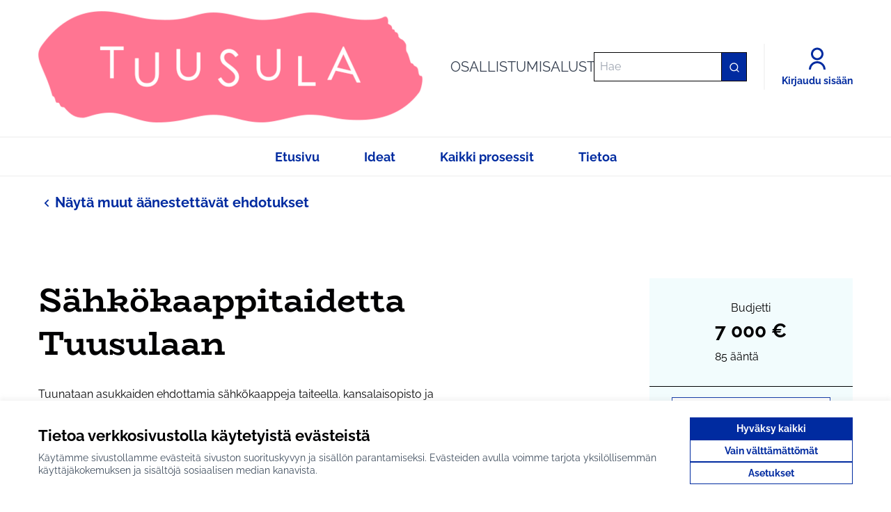

--- FILE ---
content_type: text/css
request_url: https://osallistu.tuusula.fi/decidim-packs/css/decidim_budgets-a9c466db.css
body_size: 2174
content:
.budget-list__map {
  margin-top: -1.5rem;
  margin-bottom: 1.5rem;
  aspect-ratio: 1 / 1;
}
@media (min-width: 768px) {
  .budget-list__map {
    margin-left: -4rem;
    margin-top: -3rem;
    aspect-ratio: 21/9;
  }
}
.budget-list__map+* {
  margin-top: 1.5rem;
}
@media (min-width: 768px) {
  .budget-list__map+* {
    margin-top: 3rem;
  }
}
.budget-list__map>* {
  height: 100%;
}
.budget-summary {
  --tw-bg-opacity: 1;
  background-color: rgb(var(--tertiary-rgb) / 1);
  background-color: rgb(var(--tertiary-rgb) / var(--tw-bg-opacity));
  box-shadow: 0 4px 6px 0 rgba(211, 211, 211, 0.25);
}
.budget-summary__content {
  padding: 1rem;
}
@media (min-width: 768px) {
  .budget-summary__content {
    padding: 0px;
  }
}
.budget-summary__container {
  margin-top: -3rem;
  margin-bottom: 2rem;
}
.budget-summary__container .budget-summary {
  margin-left: -4rem;
}
.budget-summary__content__header {
  grid-column: span 2 / span 2;
  margin-bottom: 0.5rem;
  font-size: 22px;
  line-height: 29px;
}
.budget-summary__content__header .ql-editor {
  display: inline-block;
  font-size: 22px;
  line-height: 29px;
}
.budget-summary__content__header--title {
  font-weight: 700;
}
.budget-summary__content__header--description {
  font-size: 14px;
  line-height: 18px;
}
.budget-summary__progressbar {
  position: relative;
  margin-top: 1rem;
  margin-bottom: 1rem;
}
.budget-summary__progressbar .budget-progress {
  border-radius: 0.25rem;
  --tw-bg-opacity: 1;
  background-color: rgb(255 255 255 / 1);
}
@supports (color: rgb(0 0 0 / 0)) {
.budget-summary__progressbar .budget-progress {
    background-color: rgb(255 255 255 / var(--tw-bg-opacity));
  }
}
.budget-summary__progressbar--minimum {
  position: absolute;
}
.budget-summary__progressbar--minimum .progress-meter--minimum-mark {
  margin-left: auto;
  display: block;
  height: 20px;
  width: 2px;
  --tw-bg-opacity: 1;
  background-color: rgb(2 2 3 / 1);
}
@supports (color: rgb(0 0 0 / 0)) {
.budget-summary__progressbar--minimum .progress-meter--minimum-mark {
    background-color: rgb(2 2 3 / var(--tw-bg-opacity));
  }
}
.budget-summary__progressbar--meter {
  background-color: var(--success);
  height: 20px;
  border-radius: 0.25rem;
}
.budget-summary__progressbar-marks {
  margin-top: 0.5rem;
  display: grid;
  grid-template-columns: 70% 1fr 1fr;
}
.budget-summary__progressbar-marks_center {
  --tw-translate-x: -50%;
  transform: translate(-50%, var(--tw-translate-y)) rotate(var(--tw-rotate)) skewX(var(--tw-skew-x)) skewY(var(--tw-skew-y)) scaleX(var(--tw-scale-x)) scaleY(var(--tw-scale-y));
  transform: translate(var(--tw-translate-x), var(--tw-translate-y)) rotate(var(--tw-rotate)) skewX(var(--tw-skew-x)) skewY(var(--tw-skew-y)) scaleX(var(--tw-scale-x)) scaleY(var(--tw-scale-y));
  text-align: center;
}
.budget-summary__progressbar-marks_right {
  justify-self: end;
  text-align: left;
}
@media (min-width: 768px) {
  .budget-summary__progressbar-marks_right {
    text-align: right;
  }
}
.budget-summary__progressbar-legend {
  display: block;
  font-size: 14px;
  line-height: 18px;
}
.budget-summary__progressbar-legend-strong {
  display: block;
  font-weight: 700;
}
.budget__projects__container {
  margin-top: -3rem;
}
@media (min-width: 640px) {
  .budget__projects__container {
    margin-top: 0px;
  }
}
.budget__card__list-project {
  margin-left: auto;
  display: flex;
  width: 30%;
  min-width: 120px;
  flex-direction: column;
  align-items: center;
  justify-content: center;
  border-radius: 0.25rem;
  --tw-bg-opacity: 1;
  background-color: rgb(243 244 247 / 1);
  padding-top: 0.75rem;
  padding-bottom: 0.75rem;
  padding-left: 1rem;
  padding-right: 1rem;
}
@supports (color: rgb(0 0 0 / 0)) {
.budget__card__list-project {
    background-color: rgb(243 244 247 / var(--tw-bg-opacity));
  }
}
@media (min-width: 1024px) {
  .budget__card__list-project {
    flex-direction: row;
    place-items: center;
    justify-content: space-around;
  }
}
.budget__card__list-project__amount {
  margin-bottom: 0.5rem;
  display: inline-block;
  text-align: center;
  font-size: 20px;
  line-height: 26px;
  font-weight: 700;
  --tw-text-opacity: 1;
  color: rgb(62 76 92 / 1);
}
@supports (color: rgb(0 0 0 / 0)) {
.budget__card__list-project__amount {
    color: rgb(62 76 92 / var(--tw-text-opacity));
  }
}
@media (min-width: 768px) {
  .budget__card__list-project__amount {
    margin-bottom: 0px;
  }
}
.budget__card__highlight-vote {
  margin-left: auto;
  display: flex;
  width: 100%;
  flex-direction: column;
  justify-content: center;
  --tw-bg-opacity: 1;
  background-color: rgb(243 244 247 / 1);
  padding: 1rem;
  font-weight: 700;
  --tw-text-opacity: 1;
  color: rgb(62 76 92 / 1);
}
@supports (color: rgb(0 0 0 / 0)) {
.budget__card__highlight-vote {
    background-color: rgb(243 244 247 / var(--tw-bg-opacity));
    color: rgb(62 76 92 / var(--tw-text-opacity));
  }
}
@media (min-width: 768px) {
  .budget__card__highlight-vote {
    width: 25%;
  }
}
.budget__card__highlight-vote__header {
  place-items: start;
  padding-bottom: 0.5rem;
}
.budget__card__highlight-vote__text {
  display: block;
  font-size: 14px;
  line-height: 18px;
  font-weight: 400;
  --tw-text-opacity: 1;
  color: rgb(62 76 92 / 1);
}
@supports (color: rgb(0 0 0 / 0)) {
.budget__card__highlight-vote__text {
    color: rgb(62 76 92 / var(--tw-text-opacity));
  }
}
.budget__card__highlight-vote__number {
  font-size: 20px;
  line-height: 26px;
  font-weight: 700;
}
.budget__card__highlight-vote__button {
  margin-top: auto;
  margin-top: 0.5rem;
  text-align: left;
}
.budget__card__highlight-vote__button.button__secondary:hover {
  --tw-text-opacity: 1 !important;
  color: rgb(255 255 255 / 1) !important;
  background: rgb(var(--secondary-rgb)/var(--tw-bg-opacity)) !important;
}
@supports (color: rgb(0 0 0 / 0)) {
.budget__card__highlight-vote__button.button__secondary:hover {
    color: rgb(255 255 255 / var(--tw-text-opacity)) !important;
  }
}
.budget__card__highlight-vote__button.button__transparent-secondary:hover {
  --tw-border-opacity: 1 !important;
  border-color: rgb(var(--secondary-rgb) / 1) !important;
  border-color: rgb(var(--secondary-rgb) / var(--tw-border-opacity)) !important;
  --tw-text-opacity: 1 !important;
  color: rgb(var(--secondary-rgb) / 1) !important;
  color: rgb(var(--secondary-rgb) / var(--tw-text-opacity)) !important;
  background: #fff !important;
}
.budget__definition-project__title .ql-editor {
  margin-bottom: 1rem;
  font-size: 28px;
  line-height: 36px;
}
.budget__definition-data__title {
  margin-top: 1.5rem;
  margin-bottom: 0.5rem;
  display: block;
  font-size: 14px;
  line-height: 18px;
  --tw-text-opacity: 1;
  color: rgb(62 76 92 / 1);
}
@supports (color: rgb(0 0 0 / 0)) {
.budget__definition-data__title {
    color: rgb(62 76 92 / var(--tw-text-opacity));
  }
}
.budget__definition-data__number {
  border-radius: 0.25rem;
  --tw-bg-opacity: 1;
  background-color: rgb(243 244 247 / 1);
  padding: 0.5rem;
  text-align: center;
  font-size: 24px;
  line-height: 31px;
  font-weight: 700;
  --tw-text-opacity: 1;
  color: rgb(62 76 92 / 1);
}
@supports (color: rgb(0 0 0 / 0)) {
.budget__definition-data__number {
    background-color: rgb(243 244 247 / var(--tw-bg-opacity));
    color: rgb(62 76 92 / var(--tw-text-opacity));
  }
}
.budget__filter-title {
  margin-bottom: 1rem;
  font-weight: 700;
}
.budget__filter__container {
  margin-top: 1rem;
  margin-bottom: 1rem;
  border-radius: 0.25rem;
  border-width: 4px;
  --tw-border-opacity: 1;
  border-color: rgb(255 255 255 / 1);
  padding: 0.5rem;
}
@supports (color: rgb(0 0 0 / 0)) {
.budget__filter__container {
    border-color: rgb(255 255 255 / var(--tw-border-opacity));
  }
}
.budget__list--header {
  margin-left: -0.5rem;
  display: flex;
  align-items: center;
  justify-content: space-between;
}
@media (min-width: 768px) {
  .budget__list--header {
    margin-left: 0px;
  }
}
.budget-list .card__list {
  padding-right: 0px;
}
.budget-list .card__link {
  margin-bottom: 0.5rem;
  display: block;
}
.budget-list .tag-container:not(:first-child) {
  padding-left: 1.5rem;
  padding-right: 1.5rem;
}
.budget-list .card__list-content {
  width: 100%;
  cursor: pointer;
}
.budget-list .project-item {
  display: flex;
  gap: 1rem;
}
.budget-list .project-item .card__list {
  display: inline-block;
  width: 65%;
}
.budget-list .project-item + .project-item {
  margin-top: 1.5rem;
}
#budgets-to-vote .card__highlight-text {
  width: 100%;
  padding: 0px;
}
@media (min-width: 768px) {
  #budgets-to-vote .card__highlight-text {
    width: 70%;
  }
}
#budgets-to-vote .order-by {
  margin-bottom: 2rem;
}
.verification-modal .card__list .budget__card__list-project {
  display: inline-block;
  width: 25%;
  text-align: center;
}
#budgets.card__highlight-container {
  margin-bottom: 0px;
}
.progressbox-fixed-wrapper {
  position: fixed;
  left: 0px;
  right: 0px;
  top: 0px;
  bottom: 0px;
  z-index: 20;
  display: none;
  height: -moz-max-content;
  height: max-content;
  --tw-bg-opacity: 1;
  background-color: rgb(var(--tertiary-rgb) / 1);
  background-color: rgb(var(--tertiary-rgb) / var(--tw-bg-opacity));
  box-shadow: 0 4px 6px 0 rgba(211, 211, 211, 0.25);
}
.progressbox-fixed-wrapper.is-progressbox-visible {
  display: block;
}
#budget-confirm .card__list__project-voted {
  cursor: default;
  flex-direction: row;
}
#budget-confirm .card__list__project-voted:hover {
  --tw-border-opacity: 1;
  border-color: rgb(243 244 247 / 1);
}
@supports (color: rgb(0 0 0 / 0)) {
#budget-confirm .card__list__project-voted:hover {
    border-color: rgb(243 244 247 / var(--tw-border-opacity));
  }
}
#budget-confirm .card__list__project-voted .card__list-title {
  cursor: default;
  text-decoration-line: none;
}
#budget-confirm .card__list__project-voted .card__list__content {
  width: 75%;
}
.budget-summary__progressbox--checked_out {
  display: none;
}
@media (min-width: 768px) {
  .budget-summary__progressbox--checked_out {
    display: block;
  }
}
.budget-summary__content {
  padding-left: 1rem;
  padding-right: 1rem;
  padding-top: 1rem;
}
@media (min-width: 768px) {
  .budget-summary__content {
    display: grid;
    grid-template-columns: repeat(12, minmax(0, 1fr));
    align-items: center;
    padding-left: 4rem;
    padding-right: 4rem;
  }
  .budget-summary__progressbox {
    grid-column: span 8 / span 8;
  }
  .budget-summary__progressbox-buttons {
    grid-column: span 3 / span 3;
    grid-column-start: 10;
  }
}
.budget-summary__button-modal {
  grid-column: span 12 / span 12;
  margin-bottom: 1rem;
  padding-bottom: 1rem;
}
@media (min-width: 768px) {
  .progressbox-fixed-wrapper .budget-summary__progressbar {
    padding-left: 8rem;
    padding-right: 2rem;
  }
  .progressbox-fixed-wrapper .budget-summary__progressbox {
    grid-column: span 5 / span 5;
    grid-column-start: 4;
  }
  .progressbox-fixed-wrapper .budget-summary__progressbox-buttons {
    grid-column: span 2 / span 2;
    grid-column-start: 10;
  }
}
#project-item .budget-summary__content {
  grid-template-columns: repeat(1, minmax(0, 1fr));
  padding-top: 1rem;
  padding-bottom: 1rem;
}
@media (min-width: 768px) {
  #project-item .budget-summary__content {
    width: 100%;
    margin-right: auto;
    margin-left: auto;
    padding-right: 1rem;
    padding-left: 1rem;
  }
  @media (min-width: 640px) {
    #project-item .budget-summary__content {
      max-width: 640px;
    }
  }
  @media (min-width: 768px) {
    #project-item .budget-summary__content {
      max-width: 768px;
    }
  }
  @media (min-width: 1024px) {
    #project-item .budget-summary__content {
      max-width: 1024px;
    }
  }
  @media (min-width: 1202px) {
    #project-item .budget-summary__content {
      max-width: 1202px;
    }
  }
  #project-item .budget-summary__content {
    display: grid;
    grid-template-columns: repeat(12, minmax(0, 1fr));
    align-items: center;
    padding-top: 1rem;
    padding-bottom: 1rem;
  }
}
#project-item .budget-summary__progressbox {
  position: relative;
}
@media (min-width: 768px) {
  #project-item .budget-summary__progressbox {
    grid-column: span 7 / span 7;
    grid-column-start: 2;
  }
  #project-item .budget-summary__progressbox-buttons {
    grid-column: span 2 / span 2;
    grid-column-start: 10;
  }
}
#project-item .budget-summary__button-modal {
  grid-column: span 10 / span 10;
  grid-column-start: 2;
  justify-content: flex-start;
}
@media (min-width: 768px) {
  #project-item .progressbox-fixed-wrapper .budget-summary__progressbar {
    grid-column: span 7 / span 7;
    grid-column-start: 1;
  }
}

/*# sourceMappingURL=decidim_budgets-a9c466db.css.map*/

--- FILE ---
content_type: text/javascript; charset=utf-8
request_url: https://osallistu.tuusula.fi/comments?commentable_gid=eyJfcmFpbHMiOnsibWVzc2FnZSI6IkJBaEpJamhuYVdRNkx5OWtaV05wWkdsdExYUjFkWE4xYkdFdlJHVmphV1JwYlRvNlFuVmtaMlYwY3pvNlVISnZhbVZqZEM4MU9EWUdPZ1pGVkE9PSIsImV4cCI6bnVsbCwicHVyIjoiZGVmYXVsdCJ9fQ%3D%3D--56b9bbdbba12bee320680237802681a59b458026&root_depth=0&order=older
body_size: 1063
content:
(function() {
  var rootCommentableId = "comments-for-Project-586";

  var $comments = $("#" + rootCommentableId);
  var component = $comments.data("comments");

  $(".loading-comments").addClass("hidden");
  var commentsIds = [];
  if (commentsIds.length) {
    Rails.fire(document, "comments:loaded", {
      commentsIds: commentsIds
    });
  }

  // Update the comments count
  $(".comments-count", $comments).text("0 kommenttia");
}());


--- FILE ---
content_type: application/javascript
request_url: https://osallistu.tuusula.fi/decidim-packs/js/decidim_budgets-3003ca149626308f4abb.js
body_size: 1250
content:
!function(){var t={2450:function(t,n,e){var r={"./decidim/budgets/decidim_budgets.svg":8089};function a(t){var n=o(t);return e(n)}function o(t){if(!e.o(r,t)){var n=new Error("Cannot find module '"+t+"'");throw n.code="MODULE_NOT_FOUND",n}return r[t]}a.keys=function(){return Object.keys(r)},a.resolve=o,t.exports=a,a.id=2450},2542:function(){var t=function(t){return n=$(".budget-summary__progressbox"),0===parseInt(n.attr("data-current-allocation"),10)||("_blank"===t.attr("target")||(t.parents("#loginModal").length>0||(t.parents("#authorizationModal").length>0||("exit-notification-link"===t.attr("id")||(t.parents("main").length>0||(!!function(t){if(!t)return!1;var n=[$(".budget-summary").replace(location.origin,""),"".concat(location.pathname,"#"),"".concat(location.href,"#"),"#"],e=!1;return n.forEach((function(n){t.startsWith(n)&&(e=!0)})),e}(t.attr("href"))||!(!document.querySelector(".panel-container")||!document.querySelector(".panel-container").contains(t[0]))))))));var n};$((function(){var n=$("#exit-notification"),e=$("#exit-notification-link"),r=e.attr("href"),a=e.text(),o=window.Decidim.config.get("sign_out_path"),i=a;if(!(n.length<1)){var c=function(t){var n=arguments.length>1&&void 0!==arguments[1]?arguments[1]:null;n&&"get"!==n?e.attr("data-method",n):e.removeAttr("data-method"),e.attr("href",t),e.html(i),window.Decidim.currentDialogs["exit-notification"].open()};$(document).on("click","a",(function(n){i=a;var e=$(n.currentTarget);t(e)||(n.preventDefault(),c(e.attr("href"),e.data("method")))})),$("[href='".concat(o,"']")).on("click",(function(t){t.preventDefault(),t.stopPropagation();var n=$(t.currentTarget);i=n.text(),c(n.attr("href"),n.data("method"))})),$("a[data-dialog-open='exit-notification']").on("click",(function(){i=a,c(r)}))}}))},2880:function(){var t=function(t){return n=$(".budget-summary__progressbox"),0===parseInt(n.attr("data-current-allocation"),10)||("_blank"===t.attr("target")||(t.parents("#loginModal").length>0||(t.parents("#authorizationModal").length>0||("exit-notification-link"===t.attr("id")||(t.parents("main").length>0||(!!function(t){if(!t)return!1;var n=[$(".budget-summary").attr("data-safe-url").replace(location.origin,""),"".concat(location.pathname,"#"),"".concat(location.href,"#"),"#"],e=!1;return n.forEach((function(n){t.startsWith(n)&&(e=!0)})),e}(t.attr("href"))||!(!document.querySelector(".panel-container")||!document.querySelector(".panel-container").contains(t[0]))))))));var n};$((function(){var n=$("#exit-notification"),e=$("#exit-notification-link"),r=e.attr("href"),a=e.text(),o=window.Decidim.config.get("sign_out_path"),i=a;if(!(n.length<1)){var c=function(t){var n=arguments.length>1&&void 0!==arguments[1]?arguments[1]:null;n&&"get"!==n?e.attr("data-method",n):e.removeAttr("data-method"),e.attr("href",t),e.text(i),window.Decidim.currentDialogs["exit-notification"].open()};$(document).on("click","a",(function(n){i=a;var e=$(n.currentTarget);t(e)||(n.preventDefault(),c(e.attr("href"),e.data("method")))})),$("[href='".concat(o,"']")).on("click",(function(t){t.preventDefault(),t.stopPropagation();var n=$(t.currentTarget);i=n.text(),c(n.attr("href"),n.data("method"))})),$("a[data-dialog-open='exit-notification']").on("click",(function(){i=a,c(r)}))}}))},4061:function(){$((function(){document.querySelectorAll(".project-item .card__list-content").forEach((function(t){t.addEventListener("click",(function(t){t.preventDefault();var n=t.target.closest(".project-item");if(n){var e=n.id.replace("project-","").replace("-item",""),r=window.Decidim.currentDialogs["project-modal-".concat(e)];r&&r.open()}}))}))}))},8089:function(t,n,e){"use strict";t.exports=e.p+"media/images/decidim_budgets-63f448a8ecee4f8376a0.svg"}},n={};function e(r){var a=n[r];if(void 0!==a)return a.exports;var o=n[r]={exports:{}};return t[r](o,o.exports,e),o.exports}e.o=function(t,n){return Object.prototype.hasOwnProperty.call(t,n)},e.p="/decidim-packs/",function(){"use strict";e(2542),e(4061),e(2880);e(2450)}()}();
//# sourceMappingURL=decidim_budgets-3003ca149626308f4abb.js.map